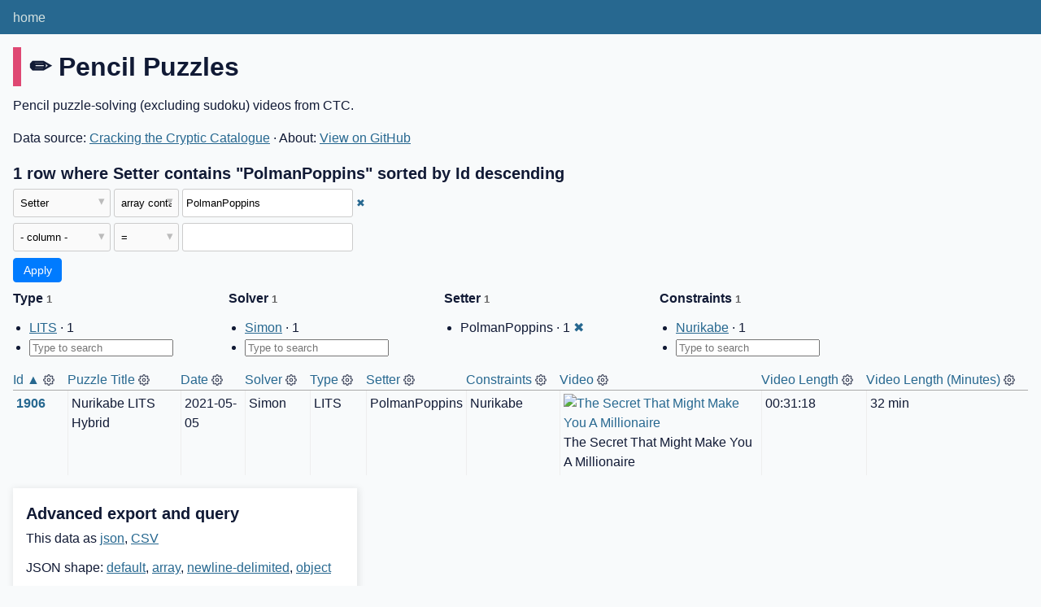

--- FILE ---
content_type: text/html; charset=utf-8
request_url: https://ctc-catalogue.com/ctc-catalogue-cf7cb54/pencil_puzzles?Setter__arraycontains=PolmanPoppins
body_size: 4662
content:
<!DOCTYPE html>
<html>
<head>
    <title>ctc-catalogue: pencil_puzzles: 1 row where Setter contains &#34;PolmanPoppins&#34; sorted by Id descending</title>
    <link rel="stylesheet" href="/-/static/app.css?d59929">
    <meta name="viewport" content="width=device-width, initial-scale=1, shrink-to-fit=no">

<link rel="alternate" type="application/json+datasette" href="https://ctc-catalogue.com/ctc-catalogue-cf7cb54/pencil_puzzles.json?Setter__arraycontains=PolmanPoppins"><script src="/-/static/table.js" defer></script>
<script>DATASETTE_ALLOW_FACET = true;</script>
<style>
@media only screen and (max-width: 576px) {
.rows-and-columns td:nth-of-type(1):before { content: "Id"; }
.rows-and-columns td:nth-of-type(2):before { content: "Puzzle Title"; }
.rows-and-columns td:nth-of-type(3):before { content: "Date"; }
.rows-and-columns td:nth-of-type(4):before { content: "Solver"; }
.rows-and-columns td:nth-of-type(5):before { content: "Type"; }
.rows-and-columns td:nth-of-type(6):before { content: "Setter"; }
.rows-and-columns td:nth-of-type(7):before { content: "Constraints"; }
.rows-and-columns td:nth-of-type(8):before { content: "Video"; }
.rows-and-columns td:nth-of-type(9):before { content: "Video Length"; }
.rows-and-columns td:nth-of-type(10):before { content: "Video Length (Minutes)"; }
}
</style>
</head>
<body class="table db-ctc-catalogue table-pencil_puzzles">
<div class="not-footer">
<header><nav>

  
  
    <p class="crumbs">
      
        
        
            <a href="/">home</a>
        
      
        
        
      
    </p>
  


    
    
</nav></header>



    



<section class="content">

<div class="page-header" style="border-color: #df4873">
    <h1>✏️ Pencil Puzzles</h1>
    
</div>


    <div class="metadata-description">
        
            Pencil puzzle-solving (excluding sudoku) videos from CTC.
        
    </div>


    <p>
    
    
        Data source: 
            <a href="https://docs.google.com/spreadsheets/d/1rVqAjm-l_Urjd3TNmIc3SmTmz_OlgSoBuhY7RPgiuRg/edit?usp=sharing">
        Cracking the Cryptic Catalogue</a>
    
    &middot;
        About: 
            <a href="https://github.com/mjr5749/ctc-database">
        View on GitHub</a>
    
    </p>





    <h3>1 row
        where Setter contains &#34;PolmanPoppins&#34; sorted by Id descending
    </h3>


<form class="filters" action="/ctc-catalogue-cf7cb54/pencil_puzzles" method="get">
    
    
        <div class="filter-row">
            <div class="select-wrapper">
                <select name="_filter_column_1">
                    <option value="">- remove filter -</option>
                    
                          <option>Id</option>
                    
                          <option>Puzzle Title</option>
                    
                          <option>Date</option>
                    
                          <option>Solver</option>
                    
                          <option>Type</option>
                    
                          <option selected>Setter</option>
                    
                          <option>Constraints</option>
                    
                          <option>Video</option>
                    
                          <option>Video Length</option>
                    
                          <option>Video Length (Minutes)</option>
                    
                </select>
            </div><div class="select-wrapper filter-op">
                <select name="_filter_op_1">
                    
                        <option value="exact">=</option>
                    
                        <option value="not">!=</option>
                    
                        <option value="contains">contains</option>
                    
                        <option value="endswith">ends with</option>
                    
                        <option value="startswith">starts with</option>
                    
                        <option value="gt">&gt;</option>
                    
                        <option value="gte">≥</option>
                    
                        <option value="lt">&lt;</option>
                    
                        <option value="lte">≤</option>
                    
                        <option value="like">like</option>
                    
                        <option value="notlike">not like</option>
                    
                        <option value="glob">glob</option>
                    
                        <option value="in">in</option>
                    
                        <option value="notin">not in</option>
                    
                        <option value="arraycontains" selected>array contains</option>
                    
                        <option value="arraynotcontains">array does not contain</option>
                    
                        <option value="date">date</option>
                    
                        <option value="isnull__1">is null</option>
                    
                        <option value="notnull__1">is not null</option>
                    
                        <option value="isblank__1">is blank</option>
                    
                        <option value="notblank__1">is not blank</option>
                    
                </select>
            </div><input type="text" name="_filter_value_1" class="filter-value" value="PolmanPoppins">
        </div>
    
    <div class="filter-row">
        <div class="select-wrapper">
            <select name="_filter_column">
                <option value="">- column -</option>
                
                      <option>Id</option>
                
                      <option>Puzzle Title</option>
                
                      <option>Date</option>
                
                      <option>Solver</option>
                
                      <option>Type</option>
                
                      <option>Setter</option>
                
                      <option>Constraints</option>
                
                      <option>Video</option>
                
                      <option>Video Length</option>
                
                      <option>Video Length (Minutes)</option>
                
            </select>
        </div><div class="select-wrapper filter-op">
            <select name="_filter_op">
                
                    <option value="exact">=</option>
                
                    <option value="not">!=</option>
                
                    <option value="contains">contains</option>
                
                    <option value="endswith">ends with</option>
                
                    <option value="startswith">starts with</option>
                
                    <option value="gt">&gt;</option>
                
                    <option value="gte">≥</option>
                
                    <option value="lt">&lt;</option>
                
                    <option value="lte">≤</option>
                
                    <option value="like">like</option>
                
                    <option value="notlike">not like</option>
                
                    <option value="glob">glob</option>
                
                    <option value="in">in</option>
                
                    <option value="notin">not in</option>
                
                    <option value="arraycontains">array contains</option>
                
                    <option value="arraynotcontains">array does not contain</option>
                
                    <option value="date">date</option>
                
                    <option value="isnull__1">is null</option>
                
                    <option value="notnull__1">is not null</option>
                
                    <option value="isblank__1">is blank</option>
                
                    <option value="notblank__1">is not blank</option>
                
            </select>
        </div><input type="text" name="_filter_value" class="filter-value">
    </div>
    <div class="filter-row">
        
            <div class="select-wrapper small-screen-only">
                <select name="_sort" id="sort_by">
                    <option value="">Sort...</option>
                    
                        
                            <option value="Id" selected>Sort by Id</option>
                        
                    
                        
                            <option value="Puzzle Title">Sort by Puzzle Title</option>
                        
                    
                        
                            <option value="Date">Sort by Date</option>
                        
                    
                        
                            <option value="Solver">Sort by Solver</option>
                        
                    
                        
                            <option value="Type">Sort by Type</option>
                        
                    
                        
                            <option value="Setter">Sort by Setter</option>
                        
                    
                        
                            <option value="Constraints">Sort by Constraints</option>
                        
                    
                        
                            <option value="Video">Sort by Video</option>
                        
                    
                        
                            <option value="Video Length">Sort by Video Length</option>
                        
                    
                        
                            <option value="Video Length (Minutes)">Sort by Video Length (Minutes)</option>
                        
                    
                </select>
            </div>
            <label class="sort_by_desc small-screen-only"><input type="checkbox" name="_sort_by_desc" checked> descending</label>
        
        
        <input type="submit" value="Apply">
    </div>
</form>








    <div class="facet-results">
    <script>
        // TODO: Consider moving Javascript out of the template

        const facetInputDebounce = (callback, wait) => {
            let timeoutId = null;
            return (...args) => {
                window.clearTimeout(timeoutId);
                timeoutId = window.setTimeout(() => {
                callback.apply(null, args);
                }, wait);
            };
        }

        function onFacetInput(facet){
            return (e) => {
                var input = e.target,
                    val = input.value;
                    list = input.getAttribute('list'),
                    options = document.getElementById(list).children;

                for(var i = 0; i < options.length; i++) {
                    if(options[i].value === val) {
                        // Selected item matches a value
                        // in the list of options
                        // console.log('item selected: ' + val + ', ' + i);
                        
                        link = document.getElementById(options[i].dataset.item);
                        link.style.display = "list-item";

                        break;
                    }
                }
            }
        }
    </script>

    
    
        <div class="facet-info facet-ctc-catalogue-pencil_puzzles-Type" id="facet-Type" data-column="Type">
            <p class="facet-info-name">
                <strong>Type
                    <span class="facet-info-total">1</span>
                </strong>
                
            </p>

            <ul class="tight-bullets">
                
                    
                        <li 
                            
                            id="facet-Type-item-0">
                            <a href="https://ctc-catalogue.com/ctc-catalogue-cf7cb54/pencil_puzzles?Setter__arraycontains=PolmanPoppins&amp;Type=LITS">LITS</a> &middot; 1
                        </li>
                    
                

                <li id="facet-Type-input-li">
                    <input 
                        list="facet-Type-datalist" 
                        id="facet-Type-input" 
                        autocomplete="off" 
                        placeholder="Type to search"
                    />
                    <datalist id="facet-Type-datalist">
                        
                            
                                <option 
                                    data-item="facet-Type-item-0" 
                                    value="LITS" />
                            
                        
                    </datalist>
                </li>

            </ul>

            <script defer>
            {
                // Listen for input changes on the input field, and react whenever an
                // option from the datalist has been entered or selected.
                document.getElementById(
                    "facet-Type-input"
                ).addEventListener(
                    'input', 
                    facetInputDebounce(onFacetInput("facet-Type"), 200));

                // Hide search input if list is empty.
                let datalist = document.getElementById("facet-Type-datalist");
                if (datalist.children.length == 0) {
                    // Get the list item (li) containing the input field and hide it
                    document.getElementById(
                        "facet-Type-input-li"
                    ).style.display = "none";
                }
            }
            </script>

        </div>
    
        <div class="facet-info facet-ctc-catalogue-pencil_puzzles-Solver" id="facet-Solver" data-column="Solver">
            <p class="facet-info-name">
                <strong>Solver
                    <span class="facet-info-total">1</span>
                </strong>
                
            </p>

            <ul class="tight-bullets">
                
                    
                        <li 
                            
                            id="facet-Solver-item-0">
                            <a href="https://ctc-catalogue.com/ctc-catalogue-cf7cb54/pencil_puzzles?Setter__arraycontains=PolmanPoppins&amp;Solver__arraycontains=Simon">Simon</a> &middot; 1
                        </li>
                    
                

                <li id="facet-Solver-input-li">
                    <input 
                        list="facet-Solver-datalist" 
                        id="facet-Solver-input" 
                        autocomplete="off" 
                        placeholder="Type to search"
                    />
                    <datalist id="facet-Solver-datalist">
                        
                            
                                <option 
                                    data-item="facet-Solver-item-0" 
                                    value="Simon" />
                            
                        
                    </datalist>
                </li>

            </ul>

            <script defer>
            {
                // Listen for input changes on the input field, and react whenever an
                // option from the datalist has been entered or selected.
                document.getElementById(
                    "facet-Solver-input"
                ).addEventListener(
                    'input', 
                    facetInputDebounce(onFacetInput("facet-Solver"), 200));

                // Hide search input if list is empty.
                let datalist = document.getElementById("facet-Solver-datalist");
                if (datalist.children.length == 0) {
                    // Get the list item (li) containing the input field and hide it
                    document.getElementById(
                        "facet-Solver-input-li"
                    ).style.display = "none";
                }
            }
            </script>

        </div>
    
        <div class="facet-info facet-ctc-catalogue-pencil_puzzles-Setter" id="facet-Setter" data-column="Setter">
            <p class="facet-info-name">
                <strong>Setter
                    <span class="facet-info-total">1</span>
                </strong>
                
            </p>

            <ul class="tight-bullets">
                
                    
                        <li>PolmanPoppins &middot; 1 <a href="https://ctc-catalogue.com/ctc-catalogue-cf7cb54/pencil_puzzles" class="cross">&#x2716;</a></li>
                    
                

                <li id="facet-Setter-input-li">
                    <input 
                        list="facet-Setter-datalist" 
                        id="facet-Setter-input" 
                        autocomplete="off" 
                        placeholder="Type to search"
                    />
                    <datalist id="facet-Setter-datalist">
                        
                            
                        
                    </datalist>
                </li>

            </ul>

            <script defer>
            {
                // Listen for input changes on the input field, and react whenever an
                // option from the datalist has been entered or selected.
                document.getElementById(
                    "facet-Setter-input"
                ).addEventListener(
                    'input', 
                    facetInputDebounce(onFacetInput("facet-Setter"), 200));

                // Hide search input if list is empty.
                let datalist = document.getElementById("facet-Setter-datalist");
                if (datalist.children.length == 0) {
                    // Get the list item (li) containing the input field and hide it
                    document.getElementById(
                        "facet-Setter-input-li"
                    ).style.display = "none";
                }
            }
            </script>

        </div>
    
        <div class="facet-info facet-ctc-catalogue-pencil_puzzles-Constraints" id="facet-Constraints" data-column="Constraints">
            <p class="facet-info-name">
                <strong>Constraints
                    <span class="facet-info-total">1</span>
                </strong>
                
            </p>

            <ul class="tight-bullets">
                
                    
                        <li 
                            
                            id="facet-Constraints-item-0">
                            <a href="https://ctc-catalogue.com/ctc-catalogue-cf7cb54/pencil_puzzles?Setter__arraycontains=PolmanPoppins&amp;Constraints__arraycontains=Nurikabe">Nurikabe</a> &middot; 1
                        </li>
                    
                

                <li id="facet-Constraints-input-li">
                    <input 
                        list="facet-Constraints-datalist" 
                        id="facet-Constraints-input" 
                        autocomplete="off" 
                        placeholder="Type to search"
                    />
                    <datalist id="facet-Constraints-datalist">
                        
                            
                                <option 
                                    data-item="facet-Constraints-item-0" 
                                    value="Nurikabe" />
                            
                        
                    </datalist>
                </li>

            </ul>

            <script defer>
            {
                // Listen for input changes on the input field, and react whenever an
                // option from the datalist has been entered or selected.
                document.getElementById(
                    "facet-Constraints-input"
                ).addEventListener(
                    'input', 
                    facetInputDebounce(onFacetInput("facet-Constraints"), 200));

                // Hide search input if list is empty.
                let datalist = document.getElementById("facet-Constraints-datalist");
                if (datalist.children.length == 0) {
                    // Get the list item (li) containing the input field and hide it
                    document.getElementById(
                        "facet-Constraints-input-li"
                    ).style.display = "none";
                }
            }
            </script>

        </div>
    
</div>



<div class="table-wrapper">
    <table class="rows-and-columns">
        <thead>
            <tr>
                
                    <th class="col-Id" scope="col" data-column="Id" data-column-type="integer" data-column-not-null="0" data-is-pk="1">
                        
                            
                                <a href="/ctc-catalogue-cf7cb54/pencil_puzzles?Setter__arraycontains=PolmanPoppins&amp;_sort=Id" rel="nofollow">Id&nbsp;▲</a>
                            
                        
                    </th>
                
                    <th class="col-Puzzle-Title-505d8d" scope="col" data-column="Puzzle Title" data-column-type="text" data-column-not-null="0" data-is-pk="0">
                        
                            
                                <a href="/ctc-catalogue-cf7cb54/pencil_puzzles?Setter__arraycontains=PolmanPoppins&amp;_sort=Puzzle+Title" rel="nofollow">Puzzle Title</a>
                            
                        
                    </th>
                
                    <th class="col-Date" scope="col" data-column="Date" data-column-type="text" data-column-not-null="0" data-is-pk="0">
                        
                            
                                <a href="/ctc-catalogue-cf7cb54/pencil_puzzles?Setter__arraycontains=PolmanPoppins&amp;_sort=Date" rel="nofollow">Date</a>
                            
                        
                    </th>
                
                    <th class="col-Solver" scope="col" data-column="Solver" data-column-type="text" data-column-not-null="0" data-is-pk="0">
                        
                            
                                <a href="/ctc-catalogue-cf7cb54/pencil_puzzles?Setter__arraycontains=PolmanPoppins&amp;_sort=Solver" rel="nofollow">Solver</a>
                            
                        
                    </th>
                
                    <th class="col-Type" scope="col" data-column="Type" data-column-type="text" data-column-not-null="0" data-is-pk="0">
                        
                            
                                <a href="/ctc-catalogue-cf7cb54/pencil_puzzles?Setter__arraycontains=PolmanPoppins&amp;_sort=Type" rel="nofollow">Type</a>
                            
                        
                    </th>
                
                    <th class="col-Setter" scope="col" data-column="Setter" data-column-type="text" data-column-not-null="0" data-is-pk="0">
                        
                            
                                <a href="/ctc-catalogue-cf7cb54/pencil_puzzles?Setter__arraycontains=PolmanPoppins&amp;_sort=Setter" rel="nofollow">Setter</a>
                            
                        
                    </th>
                
                    <th class="col-Constraints" scope="col" data-column="Constraints" data-column-type="text" data-column-not-null="0" data-is-pk="0">
                        
                            
                                <a href="/ctc-catalogue-cf7cb54/pencil_puzzles?Setter__arraycontains=PolmanPoppins&amp;_sort=Constraints" rel="nofollow">Constraints</a>
                            
                        
                    </th>
                
                    <th class="col-Video" scope="col" data-column="Video" data-column-type="text" data-column-not-null="0" data-is-pk="0">
                        
                            
                                <a href="/ctc-catalogue-cf7cb54/pencil_puzzles?Setter__arraycontains=PolmanPoppins&amp;_sort=Video" rel="nofollow">Video</a>
                            
                        
                    </th>
                
                    <th class="col-Video-Length-fb675a" scope="col" data-column="Video Length" data-column-type="text" data-column-not-null="0" data-is-pk="0">
                        
                            
                                <a href="/ctc-catalogue-cf7cb54/pencil_puzzles?Setter__arraycontains=PolmanPoppins&amp;_sort=Video+Length" rel="nofollow">Video Length</a>
                            
                        
                    </th>
                
                    <th class="col-Video-Length-Minutes-3d6eba" scope="col" data-column="Video Length (Minutes)" data-column-type="integer" data-column-not-null="0" data-is-pk="0">
                        
                            
                                <a href="/ctc-catalogue-cf7cb54/pencil_puzzles?Setter__arraycontains=PolmanPoppins&amp;_sort=Video+Length+%28Minutes%29" rel="nofollow">Video Length (Minutes)</a>
                            
                        
                    </th>
                
            </tr>
        </thead>
        <tbody>
        
            <tr>
                
                    <td class="col-Id type-pk"><a href="/ctc-catalogue-cf7cb54/pencil_puzzles/1906">1906</a></td>
                
                    <td class="col-Puzzle-Title-505d8d type-str">Nurikabe LITS Hybrid</td>
                
                    <td class="col-Date type-str">2021-05-05</td>
                
                    <td class="col-Solver type-str">Simon</td>
                
                    <td class="col-Type type-str">LITS</td>
                
                    <td class="col-Setter type-str">PolmanPoppins</td>
                
                    <td class="col-Constraints type-str">Nurikabe</td>
                
                    <td class="col-Video type-str"><figure><a href="https://www.youtube.com/watch?v=ddO6Vfo_IGE"><img src="https://img.youtube.com/vi/ddO6Vfo_IGE/mqdefault.jpg" alt="The Secret That Might Make You A Millionaire"></a><figcaption>The Secret That Might Make You A Millionaire</figcaption></figure></td>
                
                    <td class="col-Video-Length-fb675a type-str">00:31:18</td>
                
                    <td class="col-Video-Length-Minutes-3d6eba type-Quantity">32&nbsp;min</td>
                
            </tr>
        
        </tbody>
    </table>
</div>





    <div id="export" class="advanced-export">
        <h3>Advanced export and query</h3>
        <p>This data as <a href="/ctc-catalogue-cf7cb54/pencil_puzzles.json?Setter__arraycontains=PolmanPoppins">json</a>, <a href="/ctc-catalogue-cf7cb54/pencil_puzzles.csv?Setter__arraycontains=PolmanPoppins&amp;_size=max">CSV</a></p>
        <p>JSON shape:
            <a href="/ctc-catalogue-cf7cb54/pencil_puzzles.json?Setter__arraycontains=PolmanPoppins">default</a>,
            <a href="/ctc-catalogue-cf7cb54/pencil_puzzles.json?Setter__arraycontains=PolmanPoppins&amp;_shape=array">array</a>,
            <a href="/ctc-catalogue-cf7cb54/pencil_puzzles.json?Setter__arraycontains=PolmanPoppins&amp;_shape=array&amp;_nl=on">newline-delimited</a>,
                <a href="/ctc-catalogue-cf7cb54/pencil_puzzles.json?Setter__arraycontains=PolmanPoppins&amp;_shape=object">object</a>
            
        </p>
        <form action="/ctc-catalogue-cf7cb54/pencil_puzzles.csv" method="get">
            <p>
                CSV options:
                <label><input type="checkbox" name="_dl"> download file</label>
                
                
                <input type="submit" value="Export CSV">
                
                    <input type="hidden" name="Setter__arraycontains" value="PolmanPoppins">
                
                    <input type="hidden" name="_size" value="max">
                
            </p>
        </form>
        
            <p><a class="not-underlined" title="select Id, [Puzzle Title], Date, Solver, Type, Setter, Constraints, Video, [Video Length], [Video Length (Minutes)] from pencil_puzzles where :p0 in (select value from json_each([pencil_puzzles].[Setter])) order by Id desc limit 101" href="/ctc-catalogue-cf7cb54?sql=select+Id%2C+%5BPuzzle+Title%5D%2C+Date%2C+Solver%2C+Type%2C+Setter%2C+Constraints%2C+Video%2C+%5BVideo+Length%5D%2C+%5BVideo+Length+%28Minutes%29%5D+from+pencil_puzzles+where+%3Ap0+in+%28select+value+from+json_each%28%5Bpencil_puzzles%5D.%5BSetter%5D%29%29+order+by+Id+desc+limit+101&amp;p0=PolmanPoppins">&#x270e; <span class="underlined">View and edit SQL</span></a></p>
        
    </div>



</section>
</div>
<footer class="ft">Powered by <a href="https://datasette.io/" title="Datasette v0.65.1">Datasette</a>
&middot; Queries took 5.941ms

    
    &middot;
        Data source: 
            <a href="https://docs.google.com/spreadsheets/d/1rVqAjm-l_Urjd3TNmIc3SmTmz_OlgSoBuhY7RPgiuRg/edit?usp=sharing">
        Cracking the Cryptic Catalogue</a>
    
    &middot;
        About: 
            <a href="https://github.com/mjr5749/ctc-database">
        View on GitHub</a>
    
    <p style="font-size:smaller">Last updated (UTC): <em>2026-01-19 04:39:33</em></p>
</footer>

<script>
document.body.addEventListener('click', (ev) => {
    /* Close any open details elements that this click is outside of */
    var target = ev.target;
    var detailsClickedWithin = null;
    while (target && target.tagName != 'DETAILS') {
        target = target.parentNode;
    }
    if (target && target.tagName == 'DETAILS') {
        detailsClickedWithin = target;
    }
    Array.from(document.getElementsByTagName('details')).filter(
        (details) => details.open && details != detailsClickedWithin
    ).forEach(details => details.open = false);
});
</script>



<!-- Templates considered: table-ctc-catalogue-pencil_puzzles.html, *table.html -->
<script defer src="https://static.cloudflareinsights.com/beacon.min.js/vcd15cbe7772f49c399c6a5babf22c1241717689176015" integrity="sha512-ZpsOmlRQV6y907TI0dKBHq9Md29nnaEIPlkf84rnaERnq6zvWvPUqr2ft8M1aS28oN72PdrCzSjY4U6VaAw1EQ==" data-cf-beacon='{"version":"2024.11.0","token":"f5d635fc620a4e61b7e4b18a8a5f19fa","r":1,"server_timing":{"name":{"cfCacheStatus":true,"cfEdge":true,"cfExtPri":true,"cfL4":true,"cfOrigin":true,"cfSpeedBrain":true},"location_startswith":null}}' crossorigin="anonymous"></script>
</body>
</html>